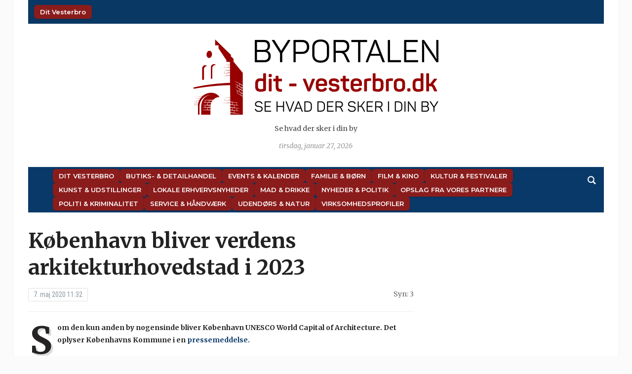

--- FILE ---
content_type: text/html; charset=UTF-8
request_url: https://dit-vesterbro.dk/koebenhavn-bliver-verdens-arkitekturhovedstad-i-2023/
body_size: 15001
content:
<!DOCTYPE html>
<html lang="da-DK" prefix="og: http://ogp.me/ns# article: http://ogp.me/ns/article#">
<head>
	<meta charset="UTF-8">
	<meta name="viewport" content="width=device-width, initial-scale=1.0">
	<link rel="profile" href="http://gmpg.org/xfn/11">
	<link rel="pingback" href="https://dit-vesterbro.dk/xmlrpc.php">

	<title>København bliver verdens arkitekturhovedstad i 2023 | Dit Vesterbro</title>
<meta name='robots' content='max-image-preview:large' />
<link rel='dns-prefetch' href='//fonts.googleapis.com' />
<link href='//hb.wpmucdn.com' rel='preconnect' />
<link href='http://fonts.googleapis.com' rel='preconnect' />
<link href='//fonts.gstatic.com' crossorigin='' rel='preconnect' />
<link rel="alternate" type="application/rss+xml" title="Dit Vesterbro &raquo; Feed" href="https://dit-vesterbro.dk/feed/" />
<link rel="alternate" type="application/rss+xml" title="Dit Vesterbro &raquo;-kommentar-feed" href="https://dit-vesterbro.dk/comments/feed/" />
<link rel="alternate" title="oEmbed (JSON)" type="application/json+oembed" href="https://dit-vesterbro.dk/wp-json/oembed/1.0/embed?url=https%3A%2F%2Fdit-vesterbro.dk%2Fkoebenhavn-bliver-verdens-arkitekturhovedstad-i-2023%2F" />
<link rel="alternate" title="oEmbed (XML)" type="text/xml+oembed" href="https://dit-vesterbro.dk/wp-json/oembed/1.0/embed?url=https%3A%2F%2Fdit-vesterbro.dk%2Fkoebenhavn-bliver-verdens-arkitekturhovedstad-i-2023%2F&#038;format=xml" />
<style id='wp-img-auto-sizes-contain-inline-css' type='text/css'>
img:is([sizes=auto i],[sizes^="auto," i]){contain-intrinsic-size:3000px 1500px}
/*# sourceURL=wp-img-auto-sizes-contain-inline-css */
</style>
<link rel='stylesheet' id='pt-cv-public-style-css' href='https://dit-vesterbro.dk/wp-content/plugins/content-views-query-and-display-post-page/public/assets/css/cv.css?ver=4.2.1' type='text/css' media='all' />
<style id='wp-emoji-styles-inline-css' type='text/css'>

	img.wp-smiley, img.emoji {
		display: inline !important;
		border: none !important;
		box-shadow: none !important;
		height: 1em !important;
		width: 1em !important;
		margin: 0 0.07em !important;
		vertical-align: -0.1em !important;
		background: none !important;
		padding: 0 !important;
	}
/*# sourceURL=wp-emoji-styles-inline-css */
</style>
<style id='wp-block-library-inline-css' type='text/css'>
:root{--wp-block-synced-color:#7a00df;--wp-block-synced-color--rgb:122,0,223;--wp-bound-block-color:var(--wp-block-synced-color);--wp-editor-canvas-background:#ddd;--wp-admin-theme-color:#007cba;--wp-admin-theme-color--rgb:0,124,186;--wp-admin-theme-color-darker-10:#006ba1;--wp-admin-theme-color-darker-10--rgb:0,107,160.5;--wp-admin-theme-color-darker-20:#005a87;--wp-admin-theme-color-darker-20--rgb:0,90,135;--wp-admin-border-width-focus:2px}@media (min-resolution:192dpi){:root{--wp-admin-border-width-focus:1.5px}}.wp-element-button{cursor:pointer}:root .has-very-light-gray-background-color{background-color:#eee}:root .has-very-dark-gray-background-color{background-color:#313131}:root .has-very-light-gray-color{color:#eee}:root .has-very-dark-gray-color{color:#313131}:root .has-vivid-green-cyan-to-vivid-cyan-blue-gradient-background{background:linear-gradient(135deg,#00d084,#0693e3)}:root .has-purple-crush-gradient-background{background:linear-gradient(135deg,#34e2e4,#4721fb 50%,#ab1dfe)}:root .has-hazy-dawn-gradient-background{background:linear-gradient(135deg,#faaca8,#dad0ec)}:root .has-subdued-olive-gradient-background{background:linear-gradient(135deg,#fafae1,#67a671)}:root .has-atomic-cream-gradient-background{background:linear-gradient(135deg,#fdd79a,#004a59)}:root .has-nightshade-gradient-background{background:linear-gradient(135deg,#330968,#31cdcf)}:root .has-midnight-gradient-background{background:linear-gradient(135deg,#020381,#2874fc)}:root{--wp--preset--font-size--normal:16px;--wp--preset--font-size--huge:42px}.has-regular-font-size{font-size:1em}.has-larger-font-size{font-size:2.625em}.has-normal-font-size{font-size:var(--wp--preset--font-size--normal)}.has-huge-font-size{font-size:var(--wp--preset--font-size--huge)}.has-text-align-center{text-align:center}.has-text-align-left{text-align:left}.has-text-align-right{text-align:right}.has-fit-text{white-space:nowrap!important}#end-resizable-editor-section{display:none}.aligncenter{clear:both}.items-justified-left{justify-content:flex-start}.items-justified-center{justify-content:center}.items-justified-right{justify-content:flex-end}.items-justified-space-between{justify-content:space-between}.screen-reader-text{border:0;clip-path:inset(50%);height:1px;margin:-1px;overflow:hidden;padding:0;position:absolute;width:1px;word-wrap:normal!important}.screen-reader-text:focus{background-color:#ddd;clip-path:none;color:#444;display:block;font-size:1em;height:auto;left:5px;line-height:normal;padding:15px 23px 14px;text-decoration:none;top:5px;width:auto;z-index:100000}html :where(.has-border-color){border-style:solid}html :where([style*=border-top-color]){border-top-style:solid}html :where([style*=border-right-color]){border-right-style:solid}html :where([style*=border-bottom-color]){border-bottom-style:solid}html :where([style*=border-left-color]){border-left-style:solid}html :where([style*=border-width]){border-style:solid}html :where([style*=border-top-width]){border-top-style:solid}html :where([style*=border-right-width]){border-right-style:solid}html :where([style*=border-bottom-width]){border-bottom-style:solid}html :where([style*=border-left-width]){border-left-style:solid}html :where(img[class*=wp-image-]){height:auto;max-width:100%}:where(figure){margin:0 0 1em}html :where(.is-position-sticky){--wp-admin--admin-bar--position-offset:var(--wp-admin--admin-bar--height,0px)}@media screen and (max-width:600px){html :where(.is-position-sticky){--wp-admin--admin-bar--position-offset:0px}}

/*# sourceURL=wp-block-library-inline-css */
</style><style id='global-styles-inline-css' type='text/css'>
:root{--wp--preset--aspect-ratio--square: 1;--wp--preset--aspect-ratio--4-3: 4/3;--wp--preset--aspect-ratio--3-4: 3/4;--wp--preset--aspect-ratio--3-2: 3/2;--wp--preset--aspect-ratio--2-3: 2/3;--wp--preset--aspect-ratio--16-9: 16/9;--wp--preset--aspect-ratio--9-16: 9/16;--wp--preset--color--black: #000000;--wp--preset--color--cyan-bluish-gray: #abb8c3;--wp--preset--color--white: #ffffff;--wp--preset--color--pale-pink: #f78da7;--wp--preset--color--vivid-red: #cf2e2e;--wp--preset--color--luminous-vivid-orange: #ff6900;--wp--preset--color--luminous-vivid-amber: #fcb900;--wp--preset--color--light-green-cyan: #7bdcb5;--wp--preset--color--vivid-green-cyan: #00d084;--wp--preset--color--pale-cyan-blue: #8ed1fc;--wp--preset--color--vivid-cyan-blue: #0693e3;--wp--preset--color--vivid-purple: #9b51e0;--wp--preset--gradient--vivid-cyan-blue-to-vivid-purple: linear-gradient(135deg,rgb(6,147,227) 0%,rgb(155,81,224) 100%);--wp--preset--gradient--light-green-cyan-to-vivid-green-cyan: linear-gradient(135deg,rgb(122,220,180) 0%,rgb(0,208,130) 100%);--wp--preset--gradient--luminous-vivid-amber-to-luminous-vivid-orange: linear-gradient(135deg,rgb(252,185,0) 0%,rgb(255,105,0) 100%);--wp--preset--gradient--luminous-vivid-orange-to-vivid-red: linear-gradient(135deg,rgb(255,105,0) 0%,rgb(207,46,46) 100%);--wp--preset--gradient--very-light-gray-to-cyan-bluish-gray: linear-gradient(135deg,rgb(238,238,238) 0%,rgb(169,184,195) 100%);--wp--preset--gradient--cool-to-warm-spectrum: linear-gradient(135deg,rgb(74,234,220) 0%,rgb(151,120,209) 20%,rgb(207,42,186) 40%,rgb(238,44,130) 60%,rgb(251,105,98) 80%,rgb(254,248,76) 100%);--wp--preset--gradient--blush-light-purple: linear-gradient(135deg,rgb(255,206,236) 0%,rgb(152,150,240) 100%);--wp--preset--gradient--blush-bordeaux: linear-gradient(135deg,rgb(254,205,165) 0%,rgb(254,45,45) 50%,rgb(107,0,62) 100%);--wp--preset--gradient--luminous-dusk: linear-gradient(135deg,rgb(255,203,112) 0%,rgb(199,81,192) 50%,rgb(65,88,208) 100%);--wp--preset--gradient--pale-ocean: linear-gradient(135deg,rgb(255,245,203) 0%,rgb(182,227,212) 50%,rgb(51,167,181) 100%);--wp--preset--gradient--electric-grass: linear-gradient(135deg,rgb(202,248,128) 0%,rgb(113,206,126) 100%);--wp--preset--gradient--midnight: linear-gradient(135deg,rgb(2,3,129) 0%,rgb(40,116,252) 100%);--wp--preset--font-size--small: 13px;--wp--preset--font-size--medium: 20px;--wp--preset--font-size--large: 36px;--wp--preset--font-size--x-large: 42px;--wp--preset--spacing--20: 0.44rem;--wp--preset--spacing--30: 0.67rem;--wp--preset--spacing--40: 1rem;--wp--preset--spacing--50: 1.5rem;--wp--preset--spacing--60: 2.25rem;--wp--preset--spacing--70: 3.38rem;--wp--preset--spacing--80: 5.06rem;--wp--preset--shadow--natural: 6px 6px 9px rgba(0, 0, 0, 0.2);--wp--preset--shadow--deep: 12px 12px 50px rgba(0, 0, 0, 0.4);--wp--preset--shadow--sharp: 6px 6px 0px rgba(0, 0, 0, 0.2);--wp--preset--shadow--outlined: 6px 6px 0px -3px rgb(255, 255, 255), 6px 6px rgb(0, 0, 0);--wp--preset--shadow--crisp: 6px 6px 0px rgb(0, 0, 0);}:where(.is-layout-flex){gap: 0.5em;}:where(.is-layout-grid){gap: 0.5em;}body .is-layout-flex{display: flex;}.is-layout-flex{flex-wrap: wrap;align-items: center;}.is-layout-flex > :is(*, div){margin: 0;}body .is-layout-grid{display: grid;}.is-layout-grid > :is(*, div){margin: 0;}:where(.wp-block-columns.is-layout-flex){gap: 2em;}:where(.wp-block-columns.is-layout-grid){gap: 2em;}:where(.wp-block-post-template.is-layout-flex){gap: 1.25em;}:where(.wp-block-post-template.is-layout-grid){gap: 1.25em;}.has-black-color{color: var(--wp--preset--color--black) !important;}.has-cyan-bluish-gray-color{color: var(--wp--preset--color--cyan-bluish-gray) !important;}.has-white-color{color: var(--wp--preset--color--white) !important;}.has-pale-pink-color{color: var(--wp--preset--color--pale-pink) !important;}.has-vivid-red-color{color: var(--wp--preset--color--vivid-red) !important;}.has-luminous-vivid-orange-color{color: var(--wp--preset--color--luminous-vivid-orange) !important;}.has-luminous-vivid-amber-color{color: var(--wp--preset--color--luminous-vivid-amber) !important;}.has-light-green-cyan-color{color: var(--wp--preset--color--light-green-cyan) !important;}.has-vivid-green-cyan-color{color: var(--wp--preset--color--vivid-green-cyan) !important;}.has-pale-cyan-blue-color{color: var(--wp--preset--color--pale-cyan-blue) !important;}.has-vivid-cyan-blue-color{color: var(--wp--preset--color--vivid-cyan-blue) !important;}.has-vivid-purple-color{color: var(--wp--preset--color--vivid-purple) !important;}.has-black-background-color{background-color: var(--wp--preset--color--black) !important;}.has-cyan-bluish-gray-background-color{background-color: var(--wp--preset--color--cyan-bluish-gray) !important;}.has-white-background-color{background-color: var(--wp--preset--color--white) !important;}.has-pale-pink-background-color{background-color: var(--wp--preset--color--pale-pink) !important;}.has-vivid-red-background-color{background-color: var(--wp--preset--color--vivid-red) !important;}.has-luminous-vivid-orange-background-color{background-color: var(--wp--preset--color--luminous-vivid-orange) !important;}.has-luminous-vivid-amber-background-color{background-color: var(--wp--preset--color--luminous-vivid-amber) !important;}.has-light-green-cyan-background-color{background-color: var(--wp--preset--color--light-green-cyan) !important;}.has-vivid-green-cyan-background-color{background-color: var(--wp--preset--color--vivid-green-cyan) !important;}.has-pale-cyan-blue-background-color{background-color: var(--wp--preset--color--pale-cyan-blue) !important;}.has-vivid-cyan-blue-background-color{background-color: var(--wp--preset--color--vivid-cyan-blue) !important;}.has-vivid-purple-background-color{background-color: var(--wp--preset--color--vivid-purple) !important;}.has-black-border-color{border-color: var(--wp--preset--color--black) !important;}.has-cyan-bluish-gray-border-color{border-color: var(--wp--preset--color--cyan-bluish-gray) !important;}.has-white-border-color{border-color: var(--wp--preset--color--white) !important;}.has-pale-pink-border-color{border-color: var(--wp--preset--color--pale-pink) !important;}.has-vivid-red-border-color{border-color: var(--wp--preset--color--vivid-red) !important;}.has-luminous-vivid-orange-border-color{border-color: var(--wp--preset--color--luminous-vivid-orange) !important;}.has-luminous-vivid-amber-border-color{border-color: var(--wp--preset--color--luminous-vivid-amber) !important;}.has-light-green-cyan-border-color{border-color: var(--wp--preset--color--light-green-cyan) !important;}.has-vivid-green-cyan-border-color{border-color: var(--wp--preset--color--vivid-green-cyan) !important;}.has-pale-cyan-blue-border-color{border-color: var(--wp--preset--color--pale-cyan-blue) !important;}.has-vivid-cyan-blue-border-color{border-color: var(--wp--preset--color--vivid-cyan-blue) !important;}.has-vivid-purple-border-color{border-color: var(--wp--preset--color--vivid-purple) !important;}.has-vivid-cyan-blue-to-vivid-purple-gradient-background{background: var(--wp--preset--gradient--vivid-cyan-blue-to-vivid-purple) !important;}.has-light-green-cyan-to-vivid-green-cyan-gradient-background{background: var(--wp--preset--gradient--light-green-cyan-to-vivid-green-cyan) !important;}.has-luminous-vivid-amber-to-luminous-vivid-orange-gradient-background{background: var(--wp--preset--gradient--luminous-vivid-amber-to-luminous-vivid-orange) !important;}.has-luminous-vivid-orange-to-vivid-red-gradient-background{background: var(--wp--preset--gradient--luminous-vivid-orange-to-vivid-red) !important;}.has-very-light-gray-to-cyan-bluish-gray-gradient-background{background: var(--wp--preset--gradient--very-light-gray-to-cyan-bluish-gray) !important;}.has-cool-to-warm-spectrum-gradient-background{background: var(--wp--preset--gradient--cool-to-warm-spectrum) !important;}.has-blush-light-purple-gradient-background{background: var(--wp--preset--gradient--blush-light-purple) !important;}.has-blush-bordeaux-gradient-background{background: var(--wp--preset--gradient--blush-bordeaux) !important;}.has-luminous-dusk-gradient-background{background: var(--wp--preset--gradient--luminous-dusk) !important;}.has-pale-ocean-gradient-background{background: var(--wp--preset--gradient--pale-ocean) !important;}.has-electric-grass-gradient-background{background: var(--wp--preset--gradient--electric-grass) !important;}.has-midnight-gradient-background{background: var(--wp--preset--gradient--midnight) !important;}.has-small-font-size{font-size: var(--wp--preset--font-size--small) !important;}.has-medium-font-size{font-size: var(--wp--preset--font-size--medium) !important;}.has-large-font-size{font-size: var(--wp--preset--font-size--large) !important;}.has-x-large-font-size{font-size: var(--wp--preset--font-size--x-large) !important;}
/*# sourceURL=global-styles-inline-css */
</style>

<style id='classic-theme-styles-inline-css' type='text/css'>
/*! This file is auto-generated */
.wp-block-button__link{color:#fff;background-color:#32373c;border-radius:9999px;box-shadow:none;text-decoration:none;padding:calc(.667em + 2px) calc(1.333em + 2px);font-size:1.125em}.wp-block-file__button{background:#32373c;color:#fff;text-decoration:none}
/*# sourceURL=/wp-includes/css/classic-themes.min.css */
</style>
<link rel='stylesheet' id='cmplz-general-css' href='https://dit-vesterbro.dk/wp-content/plugins/complianz-gdpr/assets/css/cookieblocker.min.css?ver=1765958034' type='text/css' media='all' />
<link rel='stylesheet' id='zoom-theme-utils-css-css' href='https://dit-vesterbro.dk/wp-content/themes/tribune/functions/wpzoom/assets/css/theme-utils.css?ver=4.2.12' type='text/css' media='all' />
<link rel='stylesheet' id='tribune-google-fonts-css' href='https://fonts.googleapis.com/css?family=Merriweather%3Aregular%2C700%2C700i%2Citalic%7CPlayfair+Display%3Aregular%2C700%7CMontserrat%3Aregular%2C500%2C600%7CRoboto+Condensed%3Aregular%2C700&#038;subset=latin&#038;display=swap&#038;ver=6.9' type='text/css' media='all' />
<link rel='stylesheet' id='tribune-style-css' href='https://dit-vesterbro.dk/wp-content/themes/tribune/style.css?ver=4.2.12' type='text/css' media='all' />
<link rel='stylesheet' id='media-queries-css' href='https://dit-vesterbro.dk/wp-content/themes/tribune/css/media-queries.css?ver=4.2.12' type='text/css' media='all' />
<link rel='stylesheet' id='dashicons-css' href='https://dit-vesterbro.dk/wp-includes/css/dashicons.min.css?ver=6.9' type='text/css' media='all' />
<link rel='stylesheet' id='wpzoom-social-icons-socicon-css' href='https://dit-vesterbro.dk/wp-content/plugins/social-icons-widget-by-wpzoom/assets/css/wpzoom-socicon.css?ver=1765021810' type='text/css' media='all' />
<link rel='stylesheet' id='wpzoom-social-icons-genericons-css' href='https://dit-vesterbro.dk/wp-content/plugins/social-icons-widget-by-wpzoom/assets/css/genericons.css?ver=1765021810' type='text/css' media='all' />
<link rel='stylesheet' id='wpzoom-social-icons-academicons-css' href='https://dit-vesterbro.dk/wp-content/plugins/social-icons-widget-by-wpzoom/assets/css/academicons.min.css?ver=1765021810' type='text/css' media='all' />
<link rel='stylesheet' id='wpzoom-social-icons-font-awesome-3-css' href='https://dit-vesterbro.dk/wp-content/plugins/social-icons-widget-by-wpzoom/assets/css/font-awesome-3.min.css?ver=1765021810' type='text/css' media='all' />
<link rel='stylesheet' id='wpzoom-social-icons-styles-css' href='https://dit-vesterbro.dk/wp-content/plugins/social-icons-widget-by-wpzoom/assets/css/wpzoom-social-icons-styles.css?ver=1765021810' type='text/css' media='all' />
<link rel='preload' as='font'  id='wpzoom-social-icons-font-academicons-woff2-css' href='https://dit-vesterbro.dk/wp-content/plugins/social-icons-widget-by-wpzoom/assets/font/academicons.woff2?v=1.9.2'  type='font/woff2' crossorigin />
<link rel='preload' as='font'  id='wpzoom-social-icons-font-fontawesome-3-woff2-css' href='https://dit-vesterbro.dk/wp-content/plugins/social-icons-widget-by-wpzoom/assets/font/fontawesome-webfont.woff2?v=4.7.0'  type='font/woff2' crossorigin />
<link rel='preload' as='font'  id='wpzoom-social-icons-font-genericons-woff-css' href='https://dit-vesterbro.dk/wp-content/plugins/social-icons-widget-by-wpzoom/assets/font/Genericons.woff'  type='font/woff' crossorigin />
<link rel='preload' as='font'  id='wpzoom-social-icons-font-socicon-woff2-css' href='https://dit-vesterbro.dk/wp-content/plugins/social-icons-widget-by-wpzoom/assets/font/socicon.woff2?v=4.5.3'  type='font/woff2' crossorigin />
<!--n2css--><!--n2js--><script type="text/javascript" src="https://dit-vesterbro.dk/wp-includes/js/jquery/jquery.min.js?ver=3.7.1" id="jquery-core-js"></script>
<script type="text/javascript" src="https://dit-vesterbro.dk/wp-includes/js/jquery/jquery-migrate.min.js?ver=3.4.1" id="jquery-migrate-js"></script>
<link rel="https://api.w.org/" href="https://dit-vesterbro.dk/wp-json/" /><link rel="alternate" title="JSON" type="application/json" href="https://dit-vesterbro.dk/wp-json/wp/v2/posts/16449" /><link rel="RedigerURI" type="application/rsd+xml" title="RSD" href="https://dit-vesterbro.dk/xmlrpc.php?rsd" />
<meta name="generator" content="WordPress 6.9" />
<link rel='shortlink' href='https://dit-vesterbro.dk/?p=16449' />
<meta property="og:title" name="og:title" content="København bliver verdens arkitekturhovedstad i 2023" />
<meta property="og:type" name="og:type" content="article" />
<meta property="og:image" name="og:image" content="https://dit-vesterbro.dk/wp-content/uploads/2020/05/1-1.jpg" />
<meta property="og:url" name="og:url" content="https://dit-vesterbro.dk/koebenhavn-bliver-verdens-arkitekturhovedstad-i-2023/" />
<meta property="og:description" name="og:description" content="København er allerede internationalt kendt for sine bæredygtige byløsninger og høje livskvalitet, der prioriterer cykelkultur og grønne byrum. Med titlen som World Capital of Architecture får København et vindue til at vise byens arkitektur og byplanlægning frem for hele verden." />
<meta property="og:locale" name="og:locale" content="da_DK" />
<meta property="og:site_name" name="og:site_name" content="Dit Vesterbro" />
<meta property="twitter:card" name="twitter:card" content="summary_large_image" />
<meta property="article:section" name="article:section" content="Ikke-kategoriseret" />
<meta property="article:published_time" name="article:published_time" content="2020-05-07T11:32:17+02:00" />
<meta property="article:modified_time" name="article:modified_time" content="2020-05-07T11:32:38+02:00" />
<meta property="article:author" name="article:author" content="https://dit-vesterbro.dk/author/bjoern/" />
<!-- WPZOOM Theme / Framework -->
<meta name="generator" content="Tribune 4.2.12" />
<meta name="generator" content="WPZOOM Framework 2.0.9" />

<!-- Begin Theme Custom CSS -->
<style type="text/css" id="tribune-custom-css">

@media screen and (min-width: 769px){body, .footer-widgets .column, .site-info{font-size:14px;}.navbar-brand h1 a, .navbar-brand h1{font-size:64px;}#slider #slidemain .slide_content h2, #slider #slidemain .slide_content h2 a{font-size:28px;}#slider #slidemain .slide_content p{font-size:14px;}#main .homepage-widgets h4 a{font-size:18px;}.widget h3.title{font-size:20px;}.entry-title, .entry-title a, .recent-posts .entry-title{font-size:22px;}.single h1.entry-title{font-size:42px;}.page h1.entry-title{font-size:42px;}}
@media screen and (max-width: 768px){body, .footer-widgets .column, .site-info{font-size:14px;}.navbar-brand h1 a, .navbar-brand h1{font-size:50px;}#slider #slidemain .slide_content h2, #slider #slidemain .slide_content h2 a{font-size:24px;}#slider #slidemain .slide_content p{font-size:14px;}#main .homepage-widgets h4 a{font-size:18px;}.widget h3.title{font-size:20px;}.entry-title, .entry-title a, .recent-posts .entry-title{font-size:18px;}.single h1.entry-title{font-size:28px;}.page h1.entry-title{font-size:28px;}}
@media screen and (max-width: 480px){body, .footer-widgets .column, .site-info{font-size:14px;}.navbar-brand h1 a, .navbar-brand h1{font-size:34px;}#slider #slidemain .slide_content h2, #slider #slidemain .slide_content h2 a{font-size:24px;}#slider #slidemain .slide_content p{font-size:14px;}#main .homepage-widgets h4 a{font-size:18px;}.widget h3.title{font-size:20px;}.entry-title, .entry-title a, .recent-posts .entry-title{font-size:18px;}.single h1.entry-title{font-size:28px;}.page h1.entry-title{font-size:28px;}}
</style>
<!-- End Theme Custom CSS -->
<!-- SEO meta tags powered by SmartCrawl https://wpmudev.com/project/smartcrawl-wordpress-seo/ -->
<link rel="canonical" href="https://dit-vesterbro.dk/koebenhavn-bliver-verdens-arkitekturhovedstad-i-2023/" />
<meta name="description" content="København er allerede internationalt kendt for sine bæredygtige byløsninger og høje livskvalitet, der prioriterer cykelkultur og grønne byrum. Med titlen so ..." />
<script type="application/ld+json">{"@context":"https:\/\/schema.org","@graph":[{"@type":"Organization","@id":"https:\/\/dit-vesterbro.dk\/#schema-publishing-organization","url":"https:\/\/dit-vesterbro.dk","name":"Dit Vesterbro"},{"@type":"WebSite","@id":"https:\/\/dit-vesterbro.dk\/#schema-website","url":"https:\/\/dit-vesterbro.dk","name":"Dit Vesterbro","encoding":"UTF-8","potentialAction":{"@type":"SearchAction","target":"https:\/\/dit-vesterbro.dk\/search\/{search_term_string}\/","query-input":"required name=search_term_string"}},{"@type":"BreadcrumbList","@id":"https:\/\/dit-vesterbro.dk\/koebenhavn-bliver-verdens-arkitekturhovedstad-i-2023?page&name=koebenhavn-bliver-verdens-arkitekturhovedstad-i-2023\/#breadcrumb","itemListElement":[{"@type":"ListItem","position":1,"name":"Home","item":"https:\/\/dit-vesterbro.dk"},{"@type":"ListItem","position":2,"name":"Ikke-kategoriseret","item":"https:\/\/dit-vesterbro.dk\/category\/ikke-kategoriseret\/"},{"@type":"ListItem","position":3,"name":"K\u00f8benhavn bliver verdens arkitekturhovedstad i 2023"}]},{"@type":"Person","@id":"https:\/\/dit-vesterbro.dk\/author\/bjoern\/#schema-author","name":"Bjoern","url":"https:\/\/dit-vesterbro.dk\/author\/bjoern\/"},{"@type":"WebPage","@id":"https:\/\/dit-vesterbro.dk\/koebenhavn-bliver-verdens-arkitekturhovedstad-i-2023\/#schema-webpage","isPartOf":{"@id":"https:\/\/dit-vesterbro.dk\/#schema-website"},"publisher":{"@id":"https:\/\/dit-vesterbro.dk\/#schema-publishing-organization"},"url":"https:\/\/dit-vesterbro.dk\/koebenhavn-bliver-verdens-arkitekturhovedstad-i-2023\/"},{"@type":"Article","mainEntityOfPage":{"@id":"https:\/\/dit-vesterbro.dk\/koebenhavn-bliver-verdens-arkitekturhovedstad-i-2023\/#schema-webpage"},"author":{"@id":"https:\/\/dit-vesterbro.dk\/author\/bjoern\/#schema-author"},"publisher":{"@id":"https:\/\/dit-vesterbro.dk\/#schema-publishing-organization"},"dateModified":"2020-05-07T11:32:38","datePublished":"2020-05-07T11:32:17","headline":"K\u00f8benhavn bliver verdens arkitekturhovedstad i 2023 | Dit Vesterbro","description":"K\u00f8benhavn er allerede internationalt kendt for sine b\u00e6redygtige byl\u00f8sninger og h\u00f8je livskvalitet, der prioriterer cykelkultur og gr\u00f8nne byrum. Med titlen so ...","name":"K\u00f8benhavn bliver verdens arkitekturhovedstad i 2023","image":{"@type":"ImageObject","@id":"https:\/\/dit-vesterbro.dk\/koebenhavn-bliver-verdens-arkitekturhovedstad-i-2023\/#schema-article-image","url":"https:\/\/dit-vesterbro.dk\/wp-content\/uploads\/2020\/05\/1-1.jpg","height":500,"width":800,"caption":"Fotograf Ursula Bach"},"thumbnailUrl":"https:\/\/dit-vesterbro.dk\/wp-content\/uploads\/2020\/05\/1-1.jpg"}]}</script>
<!-- /SEO -->
<link rel="icon" href="https://dit-vesterbro.dk/wp-content/uploads/2019/04/cropped-ByPortalerneFavicon-32x32.png" sizes="32x32" />
<link rel="icon" href="https://dit-vesterbro.dk/wp-content/uploads/2019/04/cropped-ByPortalerneFavicon-192x192.png" sizes="192x192" />
<link rel="apple-touch-icon" href="https://dit-vesterbro.dk/wp-content/uploads/2019/04/cropped-ByPortalerneFavicon-180x180.png" />
<meta name="msapplication-TileImage" content="https://dit-vesterbro.dk/wp-content/uploads/2019/04/cropped-ByPortalerneFavicon-270x270.png" />
		<style type="text/css" id="wp-custom-css">
			
:root {
  --post-thumb-width: 240px;
  --spacing-small: 0.5em;
  --spacing-medium: 1.2em;
  --meta-font-size: 0.9rem;
  --meta-color-date: #555;
  --meta-color-excerpt: #666;
  --nav-bg: #8b1c1c;
  --nav-hover-bg: #a72a2a;
  --nav-text-color: #fff;
  --nav-font-size: 13px;
  --nav-font-weight: 600;
  --nav-border-radius: 6px;
  --nav-padding: 6px 12px;
  --nav-gap-rows: 6px;
  --nav-gap-cols: 12px;
}

ul { list-style: none; margin: 0; padding: 0; }

.post-thumb img.attachment-featured-cat {
  width: var(--post-thumb-width);
  height: auto;
  display: block;
  margin-bottom: var(--spacing-small);
}
.post-thumb + h3,
.post-thumb + h3 a {
  font-size: 1.1rem;
  line-height: 1.3;
  font-weight: 600;
  margin: 0.3em 0 0.2em;
}

.featured-date,
.post-excerpt { font-size: var(--meta-font-size); }
.featured-date { color: var(--meta-color-date); }
.post-excerpt { color: var(--meta-color-excerpt); }

li { margin-bottom: var(--spacing-medium); }

.top-navbar #navbar-top ul,
.top-navbar #navbar-top [id^="menu-"],
.main-navbar ul,
.main-navbar [id^="menu-"] {
  display: flex !important;
  gap: var(--nav-gap-rows) var(--nav-gap-cols) !important;
  margin: 0;
  padding: 4px 0;
  align-items: center;
  list-style: none;
}

.top-navbar #navbar-top ul,
.top-navbar #navbar-top [id^="menu-"] {
  flex-wrap: nowrap !important;
  justify-content: flex-start;
}

.main-navbar ul,
.main-navbar [id^="menu-"] {
  flex-wrap: wrap !important;
  justify-content: flex-start;
}

.top-navbar #navbar-top ul li,
.top-navbar #navbar-top [id^="menu-"] li,
.main-navbar ul li,
.main-navbar [id^="menu-"] li {
  margin: 0 !important;
  padding: 0 !important;
  display: flex !important;
  align-items: center;
}

.top-navbar #navbar-top ul li a,
.top-navbar #navbar-top [id^="menu-"] li a,
.main-navbar ul li a,
.main-navbar [id^="menu-"] li a {
  display: inline-block !important;
  font-size: var(--nav-font-size) !important;
  font-weight: var(--nav-font-weight) !important;
  line-height: 1.3 !important;
  padding: var(--nav-padding) !important;
  color: var(--nav-text-color) !important;
  background: var(--nav-bg) !important;
  border-radius: var(--nav-border-radius) !important;
  white-space: nowrap !important;
  text-decoration: none !important;
  box-shadow: 0 1px 3px rgba(0,0,0,.2) !important;
  transition: background .2s ease, transform .1s ease !important;
}

.top-navbar #navbar-top ul li a:hover,
.top-navbar #navbar-top [id^="menu-"] li a:hover,
.main-navbar ul li a:hover,
.main-navbar [id^="menu-"] li a:hover {
  background: var(--nav-hover-bg) !important;
  transform: scale(1.03);
}

.top-navbar #navbar-top ul li a span,
.main-navbar ul li a span { pointer-events: none; }

@media (max-width: 768px) {
  .top-navbar #navbar-top ul,
  .top-navbar #navbar-top [id^="menu-"],
  .main-navbar ul,
  .main-navbar [id^="menu-"] {
    justify-content: center !important;
    gap: 8px 10px !important;
  }
  .top-navbar #navbar-top ul li a,
  .top-navbar #navbar-top [id^="menu-"] li a,
  .main-navbar ul li a,
  .main-navbar [id^="menu-"] li a {
    font-size: 14px !important;
    padding: 8px 14px !important;
  }
}

.top-navbar {
  background-color: #0a3864;
  display: flex;
  align-items: center;
  justify-content: space-between;
  padding: 6px 12px;
  width: 100%;
  flex-wrap: nowrap;
}
#navbar-top { flex: 1 1 auto; display: flex; order: 1; }
.header_social { display: flex; align-items: center; gap: 6px; order: 2; flex-shrink: 0; }
.header_social .title { display: none; }
.zoom-social-icons-list { display: flex; gap: 6px; margin: 0; padding: 0; }
```
		</style>
		
	
</head>
<body class="wp-singular post-template-default single single-post postid-16449 single-format-standard wp-custom-logo wp-theme-tribune metaslider-plugin">

<div class="site-wrap">

	<div class="page-wrap">

		<header id="header">

			<nav class="navbar" role="navigation">

				<nav class="top-navbar" role="navigation">


					<div class="header_social">
											</div>


					<div class="navbar-header">
						
							<a class="navbar-toggle" href="#menu-top-slide">
								<span class="icon-bar"></span>
								<span class="icon-bar"></span>
								<span class="icon-bar"></span>
							</a>


							<div id="menu-top-slide" class="menu-topmenu-container"><ul id="menu-topmenu" class="menu"><li id="menu-item-14" class="menu-item menu-item-type-custom menu-item-object-custom menu-item-home menu-item-14"><a href="https://dit-vesterbro.dk">Dit Vesterbro</a></li>
</ul></div>
					</div>

					<div id="navbar-top">

						<div class="menu-topmenu-container"><ul id="menu-topmenu-1" class="nav navbar-nav dropdown sf-menu"><li class="menu-item menu-item-type-custom menu-item-object-custom menu-item-home menu-item-14"><a href="https://dit-vesterbro.dk">Dit Vesterbro</a></li>
</ul></div>					</div><!-- #navbar-top -->


				</nav><!-- .navbar -->

				<div class="clear"></div>

			</nav><!-- .navbar -->


			<div id="header-inner">


				<div class="navbar-brand">
					<a href="https://dit-vesterbro.dk/" class="custom-logo-link" rel="home" itemprop="url"><img width="497" height="154" src="https://dit-vesterbro.dk/wp-content/uploads/2025/10/vesterbro-L.png" class="custom-logo no-lazyload no-lazy a3-notlazy" alt="Dit Vesterbro" itemprop="logo" decoding="async" fetchpriority="high" srcset="https://dit-vesterbro.dk/wp-content/uploads/2025/10/vesterbro-L.png 497w, https://dit-vesterbro.dk/wp-content/uploads/2025/10/vesterbro-L-300x93.png 300w, https://dit-vesterbro.dk/wp-content/uploads/2025/10/vesterbro-L-431x134.png 431w" sizes="(max-width: 497px) 100vw, 497px" /></a>					<span class="tagline">Se hvad der sker i din by</span>
					<span class="header_date">tirsdag, januar 27, 2026</span>
				</div><!-- .navbar-brand -->


				
				<div class="clear"></div>

			</div><!-- /#header-inner -->


			<nav class="navbar" role="navigation">

				<nav class="main-navbar" role="navigation">

					<div id="sb-search" class="sb-search">
						<form method="get" id="searchform" action="https://dit-vesterbro.dk/">
	<input type="search" class="sb-search-input" placeholder="Søgeord..."  name="s" id="s" />
    <input type="submit" id="searchsubmit" class="sb-search-submit" value="Search" />
    <span class="sb-icon-search"></span>
</form>					</div>


					<div class="navbar-header">
						
							<a class="navbar-toggle" href="#menu-main-slide">
                                <span class="toggle-bars">
                                    <span class="icon-bar"></span>
                                    <span class="icon-bar"></span>
                                    <span class="icon-bar"></span>
                                </span>
								<span class="toggle-text">Menu</span>
							</a>


							<div id="menu-main-slide" class="menu-hovedmenu-container"><ul id="menu-hovedmenu" class="menu"><li id="menu-item-44672" class="menu-item menu-item-type-custom menu-item-object-custom menu-item-home menu-item-44672"><a href="https://dit-vesterbro.dk">Dit Vesterbro</a></li>
<li id="menu-item-44673" class="menu-item menu-item-type-taxonomy menu-item-object-category menu-item-44673"><a href="https://dit-vesterbro.dk/category/butiks-detailhandel/">Butiks- &amp; Detailhandel</a></li>
<li id="menu-item-44674" class="menu-item menu-item-type-taxonomy menu-item-object-category menu-item-44674"><a href="https://dit-vesterbro.dk/category/events-kalender/">Events &amp; Kalender</a></li>
<li id="menu-item-44675" class="menu-item menu-item-type-taxonomy menu-item-object-category menu-item-44675"><a href="https://dit-vesterbro.dk/category/familie-boern/">Familie &amp; Børn</a></li>
<li id="menu-item-44676" class="menu-item menu-item-type-taxonomy menu-item-object-category menu-item-44676"><a href="https://dit-vesterbro.dk/category/film-kino/">Film &amp; Kino</a></li>
<li id="menu-item-44677" class="menu-item menu-item-type-taxonomy menu-item-object-category menu-item-44677"><a href="https://dit-vesterbro.dk/category/kultur-festivaler/">Kultur &amp; Festivaler</a></li>
<li id="menu-item-44678" class="menu-item menu-item-type-taxonomy menu-item-object-category menu-item-44678"><a href="https://dit-vesterbro.dk/category/kunst-udstillinger/">Kunst &amp; Udstillinger</a></li>
<li id="menu-item-44679" class="menu-item menu-item-type-taxonomy menu-item-object-category menu-item-44679"><a href="https://dit-vesterbro.dk/category/lokale-erhvervsnyheder/">Lokale Erhvervsnyheder</a></li>
<li id="menu-item-44680" class="menu-item menu-item-type-taxonomy menu-item-object-category menu-item-44680"><a href="https://dit-vesterbro.dk/category/mad-drikke/">Mad &amp; Drikke</a></li>
<li id="menu-item-44681" class="menu-item menu-item-type-taxonomy menu-item-object-category menu-item-44681"><a href="https://dit-vesterbro.dk/category/nyheder-politik/">Nyheder &amp; Politik</a></li>
<li id="menu-item-44682" class="menu-item menu-item-type-taxonomy menu-item-object-category menu-item-44682"><a href="https://dit-vesterbro.dk/category/opslag-fra-vores-partnere/">Opslag fra vores partnere</a></li>
<li id="menu-item-44683" class="menu-item menu-item-type-taxonomy menu-item-object-category menu-item-44683"><a href="https://dit-vesterbro.dk/category/politi-kriminalitet/">Politi &amp; Kriminalitet</a></li>
<li id="menu-item-44684" class="menu-item menu-item-type-taxonomy menu-item-object-category menu-item-44684"><a href="https://dit-vesterbro.dk/category/service-haandvaerk/">Service &amp; Håndværk</a></li>
<li id="menu-item-44685" class="menu-item menu-item-type-taxonomy menu-item-object-category menu-item-44685"><a href="https://dit-vesterbro.dk/category/udendoers-natur/">Udendørs &amp; Natur</a></li>
<li id="menu-item-44686" class="menu-item menu-item-type-taxonomy menu-item-object-category menu-item-44686"><a href="https://dit-vesterbro.dk/category/virksomhedsprofiler/">Virksomhedsprofiler</a></li>
</ul></div>
					</div>

					<div id="navbar-main">

						<div class="menu-hovedmenu-container"><ul id="menu-hovedmenu-1" class="nav navbar-nav dropdown sf-menu"><li class="menu-item menu-item-type-custom menu-item-object-custom menu-item-home menu-item-44672"><a href="https://dit-vesterbro.dk">Dit Vesterbro</a></li>
<li class="menu-item menu-item-type-taxonomy menu-item-object-category menu-item-44673"><a href="https://dit-vesterbro.dk/category/butiks-detailhandel/">Butiks- &amp; Detailhandel</a></li>
<li class="menu-item menu-item-type-taxonomy menu-item-object-category menu-item-44674"><a href="https://dit-vesterbro.dk/category/events-kalender/">Events &amp; Kalender</a></li>
<li class="menu-item menu-item-type-taxonomy menu-item-object-category menu-item-44675"><a href="https://dit-vesterbro.dk/category/familie-boern/">Familie &amp; Børn</a></li>
<li class="menu-item menu-item-type-taxonomy menu-item-object-category menu-item-44676"><a href="https://dit-vesterbro.dk/category/film-kino/">Film &amp; Kino</a></li>
<li class="menu-item menu-item-type-taxonomy menu-item-object-category menu-item-44677"><a href="https://dit-vesterbro.dk/category/kultur-festivaler/">Kultur &amp; Festivaler</a></li>
<li class="menu-item menu-item-type-taxonomy menu-item-object-category menu-item-44678"><a href="https://dit-vesterbro.dk/category/kunst-udstillinger/">Kunst &amp; Udstillinger</a></li>
<li class="menu-item menu-item-type-taxonomy menu-item-object-category menu-item-44679"><a href="https://dit-vesterbro.dk/category/lokale-erhvervsnyheder/">Lokale Erhvervsnyheder</a></li>
<li class="menu-item menu-item-type-taxonomy menu-item-object-category menu-item-44680"><a href="https://dit-vesterbro.dk/category/mad-drikke/">Mad &amp; Drikke</a></li>
<li class="menu-item menu-item-type-taxonomy menu-item-object-category menu-item-44681"><a href="https://dit-vesterbro.dk/category/nyheder-politik/">Nyheder &amp; Politik</a></li>
<li class="menu-item menu-item-type-taxonomy menu-item-object-category menu-item-44682"><a href="https://dit-vesterbro.dk/category/opslag-fra-vores-partnere/">Opslag fra vores partnere</a></li>
<li class="menu-item menu-item-type-taxonomy menu-item-object-category menu-item-44683"><a href="https://dit-vesterbro.dk/category/politi-kriminalitet/">Politi &amp; Kriminalitet</a></li>
<li class="menu-item menu-item-type-taxonomy menu-item-object-category menu-item-44684"><a href="https://dit-vesterbro.dk/category/service-haandvaerk/">Service &amp; Håndværk</a></li>
<li class="menu-item menu-item-type-taxonomy menu-item-object-category menu-item-44685"><a href="https://dit-vesterbro.dk/category/udendoers-natur/">Udendørs &amp; Natur</a></li>
<li class="menu-item menu-item-type-taxonomy menu-item-object-category menu-item-44686"><a href="https://dit-vesterbro.dk/category/virksomhedsprofiler/">Virksomhedsprofiler</a></li>
</ul></div>
					</div><!-- #navbar-main -->

					<div class="clear"></div>

				</nav><!-- .main-navbar -->

			</nav><!-- .navbar -->

			<div class="clear"></div>

		</header><!-- /#header -->


    <main id="main" role="main">

        
            <div class="content-area">

                <article id="post-16449" class="post-16449 post type-post status-publish format-standard has-post-thumbnail category-ikke-kategoriseret">


    

    <header class="entry-header">

       
        <h1 class="entry-title">København bliver verdens arkitekturhovedstad i 2023</h1>

        <div class="post-meta">

                            <time class="entry-date published updated" datetime="2020-05-07T11:32:17+02:00">
                    7. maj 2020 11:32                </time>
            

            
            <span class="views">Syn: 3</span>
        </div>


    </header><!-- .entry-header -->

    <div class="clear"></div>

    <div class="entry-content">

        
        <p><strong>Som den kun anden by nogensinde bliver København UNESCO World Capital of Architecture. Det oplyser Københavns Kommune i en <a href="https://www.kk.dk/nyheder/koebenhavn-bliver-verdens-arkitekturhovedstad-i-2023">pressemeddelse</a>.</strong></p>
<figure id="attachment_16450" aria-describedby="caption-attachment-16450" style="width: 800px" class="wp-caption alignnone"><a href="https://www.dit-vesterbro.dk/wp-content/uploads/2020/05/1-1.jpg"><img decoding="async" class="size-full wp-image-16450" src="https://www.dit-vesterbro.dk/wp-content/uploads/2020/05/1-1.jpg" alt="" width="800" height="500" srcset="https://dit-vesterbro.dk/wp-content/uploads/2020/05/1-1.jpg 800w, https://dit-vesterbro.dk/wp-content/uploads/2020/05/1-1-300x188.jpg 300w, https://dit-vesterbro.dk/wp-content/uploads/2020/05/1-1-768x480.jpg 768w" sizes="(max-width: 800px) 100vw, 800px" /></a><figcaption id="caption-attachment-16450" class="wp-caption-text">Fotograf Ursula Bach</figcaption></figure>
<p>København er allerede internationalt kendt for sine bæredygtige byløsninger og høje livskvalitet, der prioriterer cykelkultur og grønne byrum. Med titlen som World Capital of Architecture får København et vindue til at vise byens arkitektur og byplanlægning frem for hele verden.</p>
<p>”København har historiske bygninger side om side med eksperimenterende arkitektur, bæredygtig byudvikling og grønne åndehuller. Byen har sjæl og fremsyn, og det skal vi bevare. Udnævnelsen er en anerkendelse af vores fantastiske arkitekturarv – og det er en løftestang til at udvikle byen og branchen i en endnu grønnere retning. Jeg glæder mig til et år, hvor vi sammen med københavnerne og mange tusinde gæster fra hele verden sætter kulturarv, bæredygtigt byggeri og den blandede by på dagsordenen – og viser verden, hvorfor København fortsat er en af verdens bedste byer at bo i”, siger overborgmester Frank Jensen (S).</p>
<p>Ligeledes ser Teknik- og miljøborgmester Ninna Hedeager Olsen frem til at gribe denne mulighed for København:​ Nu kommer verdens øjne til at hvile på København som arkitekturby, og jeg glæder mig til at vise alt det gode, som København står for. Vi er langt fremme med bæredygtig byplanlægning, og ambitionen om at blive CO2-neutral i 2025 har vakt international genklang. Samtidig synes jeg, vi som københavnere skal bruge arkitekturåret til at diskutere, hvordan vi gør fremtidens hovedstad endnu stærkere. Hvordan vi bliver bedre til at passe på vores kulturmiljøer, så byens historie ikke drukner i glas og beton. Hvordan vi sikrer en by, der har plads til alle, til en rig og varieret bynatur, og hvor man ikke behøver en millionindkomst for at have råd til en god bolig”.</p>
<p>Word Capital of Architecture er en ny titel, som UNESCO tilbyder den by, der er vært for den internationale arkitektforening UIA’s verdenskongres, som holdes i København i juli 2023. Med 10-15.000 forventede deltagere bliver det et højdepunkt, men også resten af året vil der være fokus på arkitekturens vigtige rolle for at indfri Københavns ambitioner som bæredygtig verdensby.</p>
<p>Arkitekturåret er resultatet af et samarbejde mellem Wonderful Copenhagen, Arkitektforeningen og Københavns Kommune, og partnerskaber bliver i det hele taget en bærende søjle for arkitekturåret. Nu er det første skridt taget, men der er brug for et stort engagement og ekspertise fra erhvervslivet, institutioner og ikke mindst københavnere for at kunne afvikle et spændende og festligt år. Derfor vil Teknik- og Miljøforvaltningen invitere til partnerskabsdialog i løbet af 2020.</p>
<p>Kultur- og fritidsborgmester Franciska Rosenkilde (Å) udtaler: “København skal være en bæredygtig by for alle – hvor byudviklingen forstår at integrere natur, kultur og fællesskab. Byens arkitektur og udvikling skal afspejle det levede liv. Det betyder færre betonørkener og flere grønne åndehuller, som inviterer til liv og bevægelse. Og det kræver bygning af boliger, der ikke begrænser vores grønne områder eller bliver så dyre, at de ikke er til at betale for københavnerne. Værtskabet for World Capital of Architecture giver os mulighed for at vise alt det gode, København kan. Det er samtidig en kærkommen lejlighed til at få friske øjne på vores by, der kan inspirere os til nye og bæredygtige løsninger inden for arkitektur og byudvikling til gavn for både byen, borgerne og de besøgende.”</p>
<p>Sundheds- og omsorgsborgmester Sisse Marie Welling (F) udtaler: “Det her er en enestående mulighed for at vise, at vores byrum i København kan understøtte borgerne i at leve et sundt liv med en høj livskvalitet. Der skal være plads til forskellige måder at bruge byen på, for københavnerne er forskellige og har ikke samme behov. Nogle efterspørger løbestier og udendørs træningsredskaber, mens andre ønsker naturskønne åndehuller, hvor der kan findes ro fra hverdagens stress. København skal kunne rumme alle og møde borgerne der, hvor de er. Det er der allerede mange gode eksempler på rundt om i byen, men det er også noget, vi løbende skal have fokus på og udvikle, så byens mange muligheder kommer alle til gode”.</p>
<p>Socialborgmester Mia Nyegaard (B) udtaler: ”Det er helt afgørende, at København er en socialt bæredygtig by. Altså reelt en by med plads til alle – selvfølgelig også udsatte og sårbare mennesker. Det skal vi tænke ind i byudviklingen, så vi sikrer, at København bygger skæve boliger, botilbud og indretter byrummet, så alle kan færdes og føler sig velkommen i byen.”</p>
<p>Arkitektforeningens formand, Johnny Svendborg, udtaler: ”Arkitektur er ikke bare skønne bygninger og kulturmiljøer, men en konkret forudsætning for at løse udfordringer med social sammenhængskraft, klimaforandringer og et sundt liv. København er på mange måder et forbillede på en by, hvor nyskabende løsninger går hånd i hånd med høj arkitektonisk kvalitet. Titlen som World Capital of Architecture i 2023 er en fantastisk anledning til at skabe en åben diskussion om arkitekturen og rammerne for det gode liv. Tillykke til København, jeg glæder mig!”</p>
<p>Mikkel Aarø-Hansen, adm. direktør i Wonderful Copenhagen siger: ”Vi glæder os rigtig meget til, at Danmarks hovedstad bliver World Capital of Architecture i 2023. Vi ser frem til at bruge det aktivt til at eksponere byen internationalt og ikke mindst til at byde de forventede op mod 15.000 deltagere ved UIA’s verdenskongres velkommen til København. Det her er et rigtig godt eksempel på et stærkt samarbejde, og på hvordan de internationale videnkongresser både skaber stor omsætning på destinationen og samtidig kan bane vejen for nye platforme, hvor vores hovedstad kan gøre sig globalt gældende inden for en absolut styrkeposition, nemlig arkitektur.”</p>
<p>Palle Adamsen, formand for BL – Danmarks Almene Boliger, udtaler: ”Det er flot, at København bliver World Capital of Architecture. I de almene boliger ser vi frem til afviklingen. Vi har i mere end 100 år på demokratisk vis udviklet bæredygtige byer og samfund økonomisk, socialt og klimamæssigt – og vi har noget af det flotteste, danske arkitektur i den almene boligmasse, som bærer en stor kulturarv. Med nyhederne om store investeringer i renoveringer af almene boliger kan vi vise verden, hvordan fremtidens almene boliger kan se ud. Vi kobler renoveringer, energieffektivitet, digitalisering og tilgængelighed. Løsninger, der efterspørges globalt og som gør byudvikling til velfærd. Det er der brug for &#8211; ikke mindst i kølvandet på coronakrisen”.</p>
<p>&nbsp;</p>

        <div class="clear"></div>

        
    </div><!-- .entry-content -->


    <footer class="entry-footer">

        
        

        
            <div class="post_author vcard">

                <img alt='' src='https://secure.gravatar.com/avatar/9b92bf8d9d4d765b74a8b7c036385c6b1ce028e2ce66a3c87bf889f2d6929fdc?s=70&#038;d=mm&#038;r=g' srcset='https://secure.gravatar.com/avatar/9b92bf8d9d4d765b74a8b7c036385c6b1ce028e2ce66a3c87bf889f2d6929fdc?s=140&#038;d=mm&#038;r=g 2x' class='avatar avatar-70 photo' height='70' width='70' decoding='async'/>
                <div class="author-description">

                    <span>Author:  <a class="url fn n" href="https://dit-vesterbro.dk/author/bjoern/">Bjoern</a></span>
                </div>

                <div class="clear"></div>
            </div>

        
    </footer><!-- .entry-footer -->

</article><!-- #post -->
                
            </div>

        
    </main><!-- #main -->


    <section id="sidebar">

	
</section> <!-- /#sidebar -->
    

	<div class="clear"></div>

	

</div> <!-- /.page-wrap -->

<div class="clear"></div>

<div id="footer">

	<div class="footer-logo">

	    <h2><a href="https://dit-vesterbro.dk" title="Se hvad der sker i din by">Dit Vesterbro</a></h2>

	</div>


    
	<div class="clear"></div>

	<div class="footer-info">
        <span class="copyright">Copyright &copy; 2026 Dit Vesterbro</span>
		<span class="designed">Designed by <a href="https://www.wpzoom.com/" rel="nofollow" target="_blank" title="WPZOOM WordPress Themes">WPZOOM</a></span>
	</div>

	<div class="clear"></div>


</div> <!-- /#footer -->



<script type="speculationrules">
{"prefetch":[{"source":"document","where":{"and":[{"href_matches":"/*"},{"not":{"href_matches":["/wp-*.php","/wp-admin/*","/wp-content/uploads/*","/wp-content/*","/wp-content/plugins/*","/wp-content/themes/tribune/*","/*\\?(.+)"]}},{"not":{"selector_matches":"a[rel~=\"nofollow\"]"}},{"not":{"selector_matches":".no-prefetch, .no-prefetch a"}}]},"eagerness":"conservative"}]}
</script>

			<script type="text/javascript">
				var _paq = _paq || [];
					_paq.push(['setCustomDimension', 1, '{"ID":10,"name":"Bjoern","avatar":"f920ade4d5e5e2d8d131e7e8e94624d5"}']);
				_paq.push(['trackPageView']);
								(function () {
					var u = "https://analytics2.wpmudev.com/";
					_paq.push(['setTrackerUrl', u + 'track/']);
					_paq.push(['setSiteId', '18222']);
					var d   = document, g = d.createElement('script'), s = d.getElementsByTagName('script')[0];
					g.type  = 'text/javascript';
					g.async = true;
					g.defer = true;
					g.src   = 'https://analytics.wpmucdn.com/matomo.js';
					s.parentNode.insertBefore(g, s);
				})();
			</script>
			<script type="text/javascript">/* <![CDATA[ */ jQuery(document).ready( function() { jQuery.post( "https://dit-vesterbro.dk/wp-admin/admin-ajax.php", { action : "entry_views", _ajax_nonce : "42168a0516", post_id : 16449 } ); } ); /* ]]> */</script>
			<script data-category="functional">
											</script>
			<script type="text/javascript" id="pt-cv-content-views-script-js-extra">
/* <![CDATA[ */
var PT_CV_PUBLIC = {"_prefix":"pt-cv-","page_to_show":"5","_nonce":"0f4b8b7ee3","is_admin":"","is_mobile":"","ajaxurl":"https://dit-vesterbro.dk/wp-admin/admin-ajax.php","lang":"","loading_image_src":"[data-uri]"};
var PT_CV_PAGINATION = {"first":"\u00ab","prev":"\u2039","next":"\u203a","last":"\u00bb","goto_first":"Go to first page","goto_prev":"Go to previous page","goto_next":"Go to next page","goto_last":"Go to last page","current_page":"Current page is","goto_page":"Go to page"};
//# sourceURL=pt-cv-content-views-script-js-extra
/* ]]> */
</script>
<script type="text/javascript" src="https://dit-vesterbro.dk/wp-content/plugins/content-views-query-and-display-post-page/public/assets/js/cv.js?ver=4.2.1" id="pt-cv-content-views-script-js"></script>
<script type="text/javascript" src="https://dit-vesterbro.dk/wp-includes/js/comment-reply.min.js?ver=6.9" id="comment-reply-js" async="async" data-wp-strategy="async" fetchpriority="low"></script>
<script type="text/javascript" src="https://dit-vesterbro.dk/wp-content/themes/tribune/js/jquery.mmenu.min.all.js?ver=4.2.12" id="mmenu-js"></script>
<script type="text/javascript" src="https://dit-vesterbro.dk/wp-content/themes/tribune/js/flickity.pkgd.min.js?ver=4.2.12" id="flickity-js"></script>
<script type="text/javascript" src="https://dit-vesterbro.dk/wp-content/themes/tribune/js/jquery.carouFredSel-6.2.1-packed.js?ver=4.2.12" id="carouFredSel-js"></script>
<script type="text/javascript" src="https://dit-vesterbro.dk/wp-content/themes/tribune/js/flexslider.js?ver=4.2.12" id="flexslider-js"></script>
<script type="text/javascript" src="https://dit-vesterbro.dk/wp-content/themes/tribune/js/jquery.fitvids.js?ver=4.2.12" id="fitvids-js"></script>
<script type="text/javascript" src="https://dit-vesterbro.dk/wp-content/themes/tribune/js/superfish.min.js?ver=4.2.12" id="superfish-js"></script>
<script type="text/javascript" src="https://dit-vesterbro.dk/wp-content/themes/tribune/js/tabs.js?ver=4.2.12" id="tabber-tabs-js"></script>
<script type="text/javascript" src="https://dit-vesterbro.dk/wp-content/themes/tribune/js/search_button.js?ver=4.2.12" id="search_button-js"></script>
<script type="text/javascript" id="tribune-script-js-extra">
/* <![CDATA[ */
var zoomOptions = [];
//# sourceURL=tribune-script-js-extra
/* ]]> */
</script>
<script type="text/javascript" src="https://dit-vesterbro.dk/wp-content/themes/tribune/js/functions.js?ver=4.2.12" id="tribune-script-js"></script>
<script type="text/javascript" src="https://dit-vesterbro.dk/wp-content/plugins/social-icons-widget-by-wpzoom/assets/js/social-icons-widget-frontend.js?ver=1765021810" id="zoom-social-icons-widget-frontend-js"></script>
<script id="wp-emoji-settings" type="application/json">
{"baseUrl":"https://s.w.org/images/core/emoji/17.0.2/72x72/","ext":".png","svgUrl":"https://s.w.org/images/core/emoji/17.0.2/svg/","svgExt":".svg","source":{"concatemoji":"https://dit-vesterbro.dk/wp-includes/js/wp-emoji-release.min.js?ver=6.9"}}
</script>
<script type="module">
/* <![CDATA[ */
/*! This file is auto-generated */
const a=JSON.parse(document.getElementById("wp-emoji-settings").textContent),o=(window._wpemojiSettings=a,"wpEmojiSettingsSupports"),s=["flag","emoji"];function i(e){try{var t={supportTests:e,timestamp:(new Date).valueOf()};sessionStorage.setItem(o,JSON.stringify(t))}catch(e){}}function c(e,t,n){e.clearRect(0,0,e.canvas.width,e.canvas.height),e.fillText(t,0,0);t=new Uint32Array(e.getImageData(0,0,e.canvas.width,e.canvas.height).data);e.clearRect(0,0,e.canvas.width,e.canvas.height),e.fillText(n,0,0);const a=new Uint32Array(e.getImageData(0,0,e.canvas.width,e.canvas.height).data);return t.every((e,t)=>e===a[t])}function p(e,t){e.clearRect(0,0,e.canvas.width,e.canvas.height),e.fillText(t,0,0);var n=e.getImageData(16,16,1,1);for(let e=0;e<n.data.length;e++)if(0!==n.data[e])return!1;return!0}function u(e,t,n,a){switch(t){case"flag":return n(e,"\ud83c\udff3\ufe0f\u200d\u26a7\ufe0f","\ud83c\udff3\ufe0f\u200b\u26a7\ufe0f")?!1:!n(e,"\ud83c\udde8\ud83c\uddf6","\ud83c\udde8\u200b\ud83c\uddf6")&&!n(e,"\ud83c\udff4\udb40\udc67\udb40\udc62\udb40\udc65\udb40\udc6e\udb40\udc67\udb40\udc7f","\ud83c\udff4\u200b\udb40\udc67\u200b\udb40\udc62\u200b\udb40\udc65\u200b\udb40\udc6e\u200b\udb40\udc67\u200b\udb40\udc7f");case"emoji":return!a(e,"\ud83e\u1fac8")}return!1}function f(e,t,n,a){let r;const o=(r="undefined"!=typeof WorkerGlobalScope&&self instanceof WorkerGlobalScope?new OffscreenCanvas(300,150):document.createElement("canvas")).getContext("2d",{willReadFrequently:!0}),s=(o.textBaseline="top",o.font="600 32px Arial",{});return e.forEach(e=>{s[e]=t(o,e,n,a)}),s}function r(e){var t=document.createElement("script");t.src=e,t.defer=!0,document.head.appendChild(t)}a.supports={everything:!0,everythingExceptFlag:!0},new Promise(t=>{let n=function(){try{var e=JSON.parse(sessionStorage.getItem(o));if("object"==typeof e&&"number"==typeof e.timestamp&&(new Date).valueOf()<e.timestamp+604800&&"object"==typeof e.supportTests)return e.supportTests}catch(e){}return null}();if(!n){if("undefined"!=typeof Worker&&"undefined"!=typeof OffscreenCanvas&&"undefined"!=typeof URL&&URL.createObjectURL&&"undefined"!=typeof Blob)try{var e="postMessage("+f.toString()+"("+[JSON.stringify(s),u.toString(),c.toString(),p.toString()].join(",")+"));",a=new Blob([e],{type:"text/javascript"});const r=new Worker(URL.createObjectURL(a),{name:"wpTestEmojiSupports"});return void(r.onmessage=e=>{i(n=e.data),r.terminate(),t(n)})}catch(e){}i(n=f(s,u,c,p))}t(n)}).then(e=>{for(const n in e)a.supports[n]=e[n],a.supports.everything=a.supports.everything&&a.supports[n],"flag"!==n&&(a.supports.everythingExceptFlag=a.supports.everythingExceptFlag&&a.supports[n]);var t;a.supports.everythingExceptFlag=a.supports.everythingExceptFlag&&!a.supports.flag,a.supports.everything||((t=a.source||{}).concatemoji?r(t.concatemoji):t.wpemoji&&t.twemoji&&(r(t.twemoji),r(t.wpemoji)))});
//# sourceURL=https://dit-vesterbro.dk/wp-includes/js/wp-emoji-loader.min.js
/* ]]> */
</script>

</body>
</html>